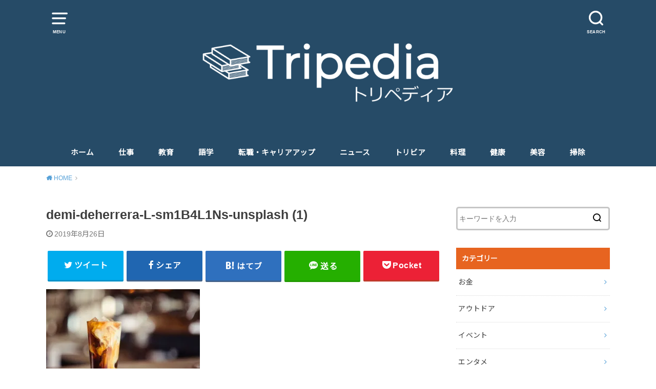

--- FILE ---
content_type: text/html; charset=UTF-8
request_url: https://tripedian.com/how-different-between-coffee-milk-and-cafe-latte/demi-deherrera-l-sm1b4l1ns-unsplash-1/
body_size: 12304
content:
<!doctype html>
<html dir="ltr" lang="ja" prefix="og: https://ogp.me/ns#" class="no-js">

<head>
<meta charset="utf-8">
<meta http-equiv="X-UA-Compatible" content="IE=edge">
<meta name="HandheldFriendly" content="True">
<meta name="MobileOptimized" content="320">
<meta name="viewport" content="width=device-width, initial-scale=1"/>

<link rel="pingback" href="https://tripedian.com/wp/xmlrpc.php">

<title>demi-deherrera-L-sm1B4L1Ns-unsplash (1) | トリペディア</title>

		<!-- All in One SEO 4.9.3 - aioseo.com -->
	<meta name="robots" content="max-snippet:-1, max-image-preview:large, max-video-preview:-1" />
	<meta name="author" content="mechen720"/>
	<link rel="canonical" href="https://tripedian.com/how-different-between-coffee-milk-and-cafe-latte/demi-deherrera-l-sm1b4l1ns-unsplash-1/" />
	<meta name="generator" content="All in One SEO (AIOSEO) 4.9.3" />
		<meta property="og:locale" content="ja_JP" />
		<meta property="og:site_name" content="トリペディア | 生活に役立つ百科事典　　" />
		<meta property="og:type" content="article" />
		<meta property="og:title" content="demi-deherrera-L-sm1B4L1Ns-unsplash (1) | トリペディア" />
		<meta property="og:url" content="https://tripedian.com/how-different-between-coffee-milk-and-cafe-latte/demi-deherrera-l-sm1b4l1ns-unsplash-1/" />
		<meta property="article:published_time" content="2019-08-25T23:52:06+00:00" />
		<meta property="article:modified_time" content="2019-08-25T23:52:06+00:00" />
		<meta name="twitter:card" content="summary" />
		<meta name="twitter:title" content="demi-deherrera-L-sm1B4L1Ns-unsplash (1) | トリペディア" />
		<script type="application/ld+json" class="aioseo-schema">
			{"@context":"https:\/\/schema.org","@graph":[{"@type":"BreadcrumbList","@id":"https:\/\/tripedian.com\/how-different-between-coffee-milk-and-cafe-latte\/demi-deherrera-l-sm1b4l1ns-unsplash-1\/#breadcrumblist","itemListElement":[{"@type":"ListItem","@id":"https:\/\/tripedian.com#listItem","position":1,"name":"Home","item":"https:\/\/tripedian.com","nextItem":{"@type":"ListItem","@id":"https:\/\/tripedian.com\/how-different-between-coffee-milk-and-cafe-latte\/demi-deherrera-l-sm1b4l1ns-unsplash-1\/#listItem","name":"demi-deherrera-L-sm1B4L1Ns-unsplash (1)"}},{"@type":"ListItem","@id":"https:\/\/tripedian.com\/how-different-between-coffee-milk-and-cafe-latte\/demi-deherrera-l-sm1b4l1ns-unsplash-1\/#listItem","position":2,"name":"demi-deherrera-L-sm1B4L1Ns-unsplash (1)","previousItem":{"@type":"ListItem","@id":"https:\/\/tripedian.com#listItem","name":"Home"}}]},{"@type":"ItemPage","@id":"https:\/\/tripedian.com\/how-different-between-coffee-milk-and-cafe-latte\/demi-deherrera-l-sm1b4l1ns-unsplash-1\/#itempage","url":"https:\/\/tripedian.com\/how-different-between-coffee-milk-and-cafe-latte\/demi-deherrera-l-sm1b4l1ns-unsplash-1\/","name":"demi-deherrera-L-sm1B4L1Ns-unsplash (1) | \u30c8\u30ea\u30da\u30c7\u30a3\u30a2","inLanguage":"ja","isPartOf":{"@id":"https:\/\/tripedian.com\/#website"},"breadcrumb":{"@id":"https:\/\/tripedian.com\/how-different-between-coffee-milk-and-cafe-latte\/demi-deherrera-l-sm1b4l1ns-unsplash-1\/#breadcrumblist"},"author":{"@id":"https:\/\/tripedian.com\/author\/mechen720\/#author"},"creator":{"@id":"https:\/\/tripedian.com\/author\/mechen720\/#author"},"datePublished":"2019-08-26T08:52:06+09:00","dateModified":"2019-08-26T08:52:06+09:00"},{"@type":"Organization","@id":"https:\/\/tripedian.com\/#organization","name":"\u30c8\u30ea\u30da\u30c7\u30a3\u30a2","description":"\u751f\u6d3b\u306b\u5f79\u7acb\u3064\u767e\u79d1\u4e8b\u5178\u3000\u3000","url":"https:\/\/tripedian.com\/"},{"@type":"Person","@id":"https:\/\/tripedian.com\/author\/mechen720\/#author","url":"https:\/\/tripedian.com\/author\/mechen720\/","name":"mechen720","image":{"@type":"ImageObject","@id":"https:\/\/tripedian.com\/how-different-between-coffee-milk-and-cafe-latte\/demi-deherrera-l-sm1b4l1ns-unsplash-1\/#authorImage","url":"https:\/\/secure.gravatar.com\/avatar\/72271290f5216e2fb5a7d824d03c5f6c188fe1c2633a5096a70cf4fe4839069d?s=96&d=mm&r=g","width":96,"height":96,"caption":"mechen720"}},{"@type":"WebSite","@id":"https:\/\/tripedian.com\/#website","url":"https:\/\/tripedian.com\/","name":"\u30c8\u30ea\u30da\u30c7\u30a3\u30a2","description":"\u751f\u6d3b\u306b\u5f79\u7acb\u3064\u767e\u79d1\u4e8b\u5178\u3000\u3000","inLanguage":"ja","publisher":{"@id":"https:\/\/tripedian.com\/#organization"}}]}
		</script>
		<!-- All in One SEO -->

<!-- Jetpack Site Verification Tags -->
<meta name="google-site-verification" content="tScwUPwOI7qdtdCW0UKc9cUkmTVxoTbgsmC1kxxS224" />
<link rel='dns-prefetch' href='//stats.wp.com' />
<link rel='dns-prefetch' href='//fonts.googleapis.com' />
<link rel='dns-prefetch' href='//v0.wordpress.com' />
<link rel='dns-prefetch' href='//jetpack.wordpress.com' />
<link rel='dns-prefetch' href='//s0.wp.com' />
<link rel='dns-prefetch' href='//public-api.wordpress.com' />
<link rel='dns-prefetch' href='//0.gravatar.com' />
<link rel='dns-prefetch' href='//1.gravatar.com' />
<link rel='dns-prefetch' href='//2.gravatar.com' />
<link rel='dns-prefetch' href='//widgets.wp.com' />
<link rel='preconnect' href='//c0.wp.com' />
<link rel='preconnect' href='//i0.wp.com' />
<link rel="alternate" type="application/rss+xml" title="トリペディア &raquo; フィード" href="https://tripedian.com/feed/" />
<link rel="alternate" type="application/rss+xml" title="トリペディア &raquo; コメントフィード" href="https://tripedian.com/comments/feed/" />
<link rel="alternate" type="application/rss+xml" title="トリペディア &raquo; demi-deherrera-L-sm1B4L1Ns-unsplash (1) のコメントのフィード" href="https://tripedian.com/how-different-between-coffee-milk-and-cafe-latte/demi-deherrera-l-sm1b4l1ns-unsplash-1/feed/" />
<link rel="alternate" title="oEmbed (JSON)" type="application/json+oembed" href="https://tripedian.com/wp-json/oembed/1.0/embed?url=https%3A%2F%2Ftripedian.com%2Fhow-different-between-coffee-milk-and-cafe-latte%2Fdemi-deherrera-l-sm1b4l1ns-unsplash-1%2F" />
<link rel="alternate" title="oEmbed (XML)" type="text/xml+oembed" href="https://tripedian.com/wp-json/oembed/1.0/embed?url=https%3A%2F%2Ftripedian.com%2Fhow-different-between-coffee-milk-and-cafe-latte%2Fdemi-deherrera-l-sm1b4l1ns-unsplash-1%2F&#038;format=xml" />
<style id='wp-img-auto-sizes-contain-inline-css' type='text/css'>
img:is([sizes=auto i],[sizes^="auto," i]){contain-intrinsic-size:3000px 1500px}
/*# sourceURL=wp-img-auto-sizes-contain-inline-css */
</style>
<style id='wp-emoji-styles-inline-css' type='text/css'>

	img.wp-smiley, img.emoji {
		display: inline !important;
		border: none !important;
		box-shadow: none !important;
		height: 1em !important;
		width: 1em !important;
		margin: 0 0.07em !important;
		vertical-align: -0.1em !important;
		background: none !important;
		padding: 0 !important;
	}
/*# sourceURL=wp-emoji-styles-inline-css */
</style>
<style id='wp-block-library-inline-css' type='text/css'>
:root{--wp-block-synced-color:#7a00df;--wp-block-synced-color--rgb:122,0,223;--wp-bound-block-color:var(--wp-block-synced-color);--wp-editor-canvas-background:#ddd;--wp-admin-theme-color:#007cba;--wp-admin-theme-color--rgb:0,124,186;--wp-admin-theme-color-darker-10:#006ba1;--wp-admin-theme-color-darker-10--rgb:0,107,160.5;--wp-admin-theme-color-darker-20:#005a87;--wp-admin-theme-color-darker-20--rgb:0,90,135;--wp-admin-border-width-focus:2px}@media (min-resolution:192dpi){:root{--wp-admin-border-width-focus:1.5px}}.wp-element-button{cursor:pointer}:root .has-very-light-gray-background-color{background-color:#eee}:root .has-very-dark-gray-background-color{background-color:#313131}:root .has-very-light-gray-color{color:#eee}:root .has-very-dark-gray-color{color:#313131}:root .has-vivid-green-cyan-to-vivid-cyan-blue-gradient-background{background:linear-gradient(135deg,#00d084,#0693e3)}:root .has-purple-crush-gradient-background{background:linear-gradient(135deg,#34e2e4,#4721fb 50%,#ab1dfe)}:root .has-hazy-dawn-gradient-background{background:linear-gradient(135deg,#faaca8,#dad0ec)}:root .has-subdued-olive-gradient-background{background:linear-gradient(135deg,#fafae1,#67a671)}:root .has-atomic-cream-gradient-background{background:linear-gradient(135deg,#fdd79a,#004a59)}:root .has-nightshade-gradient-background{background:linear-gradient(135deg,#330968,#31cdcf)}:root .has-midnight-gradient-background{background:linear-gradient(135deg,#020381,#2874fc)}:root{--wp--preset--font-size--normal:16px;--wp--preset--font-size--huge:42px}.has-regular-font-size{font-size:1em}.has-larger-font-size{font-size:2.625em}.has-normal-font-size{font-size:var(--wp--preset--font-size--normal)}.has-huge-font-size{font-size:var(--wp--preset--font-size--huge)}.has-text-align-center{text-align:center}.has-text-align-left{text-align:left}.has-text-align-right{text-align:right}.has-fit-text{white-space:nowrap!important}#end-resizable-editor-section{display:none}.aligncenter{clear:both}.items-justified-left{justify-content:flex-start}.items-justified-center{justify-content:center}.items-justified-right{justify-content:flex-end}.items-justified-space-between{justify-content:space-between}.screen-reader-text{border:0;clip-path:inset(50%);height:1px;margin:-1px;overflow:hidden;padding:0;position:absolute;width:1px;word-wrap:normal!important}.screen-reader-text:focus{background-color:#ddd;clip-path:none;color:#444;display:block;font-size:1em;height:auto;left:5px;line-height:normal;padding:15px 23px 14px;text-decoration:none;top:5px;width:auto;z-index:100000}html :where(.has-border-color){border-style:solid}html :where([style*=border-top-color]){border-top-style:solid}html :where([style*=border-right-color]){border-right-style:solid}html :where([style*=border-bottom-color]){border-bottom-style:solid}html :where([style*=border-left-color]){border-left-style:solid}html :where([style*=border-width]){border-style:solid}html :where([style*=border-top-width]){border-top-style:solid}html :where([style*=border-right-width]){border-right-style:solid}html :where([style*=border-bottom-width]){border-bottom-style:solid}html :where([style*=border-left-width]){border-left-style:solid}html :where(img[class*=wp-image-]){height:auto;max-width:100%}:where(figure){margin:0 0 1em}html :where(.is-position-sticky){--wp-admin--admin-bar--position-offset:var(--wp-admin--admin-bar--height,0px)}@media screen and (max-width:600px){html :where(.is-position-sticky){--wp-admin--admin-bar--position-offset:0px}}

/*# sourceURL=wp-block-library-inline-css */
</style><style id='global-styles-inline-css' type='text/css'>
:root{--wp--preset--aspect-ratio--square: 1;--wp--preset--aspect-ratio--4-3: 4/3;--wp--preset--aspect-ratio--3-4: 3/4;--wp--preset--aspect-ratio--3-2: 3/2;--wp--preset--aspect-ratio--2-3: 2/3;--wp--preset--aspect-ratio--16-9: 16/9;--wp--preset--aspect-ratio--9-16: 9/16;--wp--preset--color--black: #000000;--wp--preset--color--cyan-bluish-gray: #abb8c3;--wp--preset--color--white: #ffffff;--wp--preset--color--pale-pink: #f78da7;--wp--preset--color--vivid-red: #cf2e2e;--wp--preset--color--luminous-vivid-orange: #ff6900;--wp--preset--color--luminous-vivid-amber: #fcb900;--wp--preset--color--light-green-cyan: #7bdcb5;--wp--preset--color--vivid-green-cyan: #00d084;--wp--preset--color--pale-cyan-blue: #8ed1fc;--wp--preset--color--vivid-cyan-blue: #0693e3;--wp--preset--color--vivid-purple: #9b51e0;--wp--preset--gradient--vivid-cyan-blue-to-vivid-purple: linear-gradient(135deg,rgb(6,147,227) 0%,rgb(155,81,224) 100%);--wp--preset--gradient--light-green-cyan-to-vivid-green-cyan: linear-gradient(135deg,rgb(122,220,180) 0%,rgb(0,208,130) 100%);--wp--preset--gradient--luminous-vivid-amber-to-luminous-vivid-orange: linear-gradient(135deg,rgb(252,185,0) 0%,rgb(255,105,0) 100%);--wp--preset--gradient--luminous-vivid-orange-to-vivid-red: linear-gradient(135deg,rgb(255,105,0) 0%,rgb(207,46,46) 100%);--wp--preset--gradient--very-light-gray-to-cyan-bluish-gray: linear-gradient(135deg,rgb(238,238,238) 0%,rgb(169,184,195) 100%);--wp--preset--gradient--cool-to-warm-spectrum: linear-gradient(135deg,rgb(74,234,220) 0%,rgb(151,120,209) 20%,rgb(207,42,186) 40%,rgb(238,44,130) 60%,rgb(251,105,98) 80%,rgb(254,248,76) 100%);--wp--preset--gradient--blush-light-purple: linear-gradient(135deg,rgb(255,206,236) 0%,rgb(152,150,240) 100%);--wp--preset--gradient--blush-bordeaux: linear-gradient(135deg,rgb(254,205,165) 0%,rgb(254,45,45) 50%,rgb(107,0,62) 100%);--wp--preset--gradient--luminous-dusk: linear-gradient(135deg,rgb(255,203,112) 0%,rgb(199,81,192) 50%,rgb(65,88,208) 100%);--wp--preset--gradient--pale-ocean: linear-gradient(135deg,rgb(255,245,203) 0%,rgb(182,227,212) 50%,rgb(51,167,181) 100%);--wp--preset--gradient--electric-grass: linear-gradient(135deg,rgb(202,248,128) 0%,rgb(113,206,126) 100%);--wp--preset--gradient--midnight: linear-gradient(135deg,rgb(2,3,129) 0%,rgb(40,116,252) 100%);--wp--preset--font-size--small: 13px;--wp--preset--font-size--medium: 20px;--wp--preset--font-size--large: 36px;--wp--preset--font-size--x-large: 42px;--wp--preset--spacing--20: 0.44rem;--wp--preset--spacing--30: 0.67rem;--wp--preset--spacing--40: 1rem;--wp--preset--spacing--50: 1.5rem;--wp--preset--spacing--60: 2.25rem;--wp--preset--spacing--70: 3.38rem;--wp--preset--spacing--80: 5.06rem;--wp--preset--shadow--natural: 6px 6px 9px rgba(0, 0, 0, 0.2);--wp--preset--shadow--deep: 12px 12px 50px rgba(0, 0, 0, 0.4);--wp--preset--shadow--sharp: 6px 6px 0px rgba(0, 0, 0, 0.2);--wp--preset--shadow--outlined: 6px 6px 0px -3px rgb(255, 255, 255), 6px 6px rgb(0, 0, 0);--wp--preset--shadow--crisp: 6px 6px 0px rgb(0, 0, 0);}:where(.is-layout-flex){gap: 0.5em;}:where(.is-layout-grid){gap: 0.5em;}body .is-layout-flex{display: flex;}.is-layout-flex{flex-wrap: wrap;align-items: center;}.is-layout-flex > :is(*, div){margin: 0;}body .is-layout-grid{display: grid;}.is-layout-grid > :is(*, div){margin: 0;}:where(.wp-block-columns.is-layout-flex){gap: 2em;}:where(.wp-block-columns.is-layout-grid){gap: 2em;}:where(.wp-block-post-template.is-layout-flex){gap: 1.25em;}:where(.wp-block-post-template.is-layout-grid){gap: 1.25em;}.has-black-color{color: var(--wp--preset--color--black) !important;}.has-cyan-bluish-gray-color{color: var(--wp--preset--color--cyan-bluish-gray) !important;}.has-white-color{color: var(--wp--preset--color--white) !important;}.has-pale-pink-color{color: var(--wp--preset--color--pale-pink) !important;}.has-vivid-red-color{color: var(--wp--preset--color--vivid-red) !important;}.has-luminous-vivid-orange-color{color: var(--wp--preset--color--luminous-vivid-orange) !important;}.has-luminous-vivid-amber-color{color: var(--wp--preset--color--luminous-vivid-amber) !important;}.has-light-green-cyan-color{color: var(--wp--preset--color--light-green-cyan) !important;}.has-vivid-green-cyan-color{color: var(--wp--preset--color--vivid-green-cyan) !important;}.has-pale-cyan-blue-color{color: var(--wp--preset--color--pale-cyan-blue) !important;}.has-vivid-cyan-blue-color{color: var(--wp--preset--color--vivid-cyan-blue) !important;}.has-vivid-purple-color{color: var(--wp--preset--color--vivid-purple) !important;}.has-black-background-color{background-color: var(--wp--preset--color--black) !important;}.has-cyan-bluish-gray-background-color{background-color: var(--wp--preset--color--cyan-bluish-gray) !important;}.has-white-background-color{background-color: var(--wp--preset--color--white) !important;}.has-pale-pink-background-color{background-color: var(--wp--preset--color--pale-pink) !important;}.has-vivid-red-background-color{background-color: var(--wp--preset--color--vivid-red) !important;}.has-luminous-vivid-orange-background-color{background-color: var(--wp--preset--color--luminous-vivid-orange) !important;}.has-luminous-vivid-amber-background-color{background-color: var(--wp--preset--color--luminous-vivid-amber) !important;}.has-light-green-cyan-background-color{background-color: var(--wp--preset--color--light-green-cyan) !important;}.has-vivid-green-cyan-background-color{background-color: var(--wp--preset--color--vivid-green-cyan) !important;}.has-pale-cyan-blue-background-color{background-color: var(--wp--preset--color--pale-cyan-blue) !important;}.has-vivid-cyan-blue-background-color{background-color: var(--wp--preset--color--vivid-cyan-blue) !important;}.has-vivid-purple-background-color{background-color: var(--wp--preset--color--vivid-purple) !important;}.has-black-border-color{border-color: var(--wp--preset--color--black) !important;}.has-cyan-bluish-gray-border-color{border-color: var(--wp--preset--color--cyan-bluish-gray) !important;}.has-white-border-color{border-color: var(--wp--preset--color--white) !important;}.has-pale-pink-border-color{border-color: var(--wp--preset--color--pale-pink) !important;}.has-vivid-red-border-color{border-color: var(--wp--preset--color--vivid-red) !important;}.has-luminous-vivid-orange-border-color{border-color: var(--wp--preset--color--luminous-vivid-orange) !important;}.has-luminous-vivid-amber-border-color{border-color: var(--wp--preset--color--luminous-vivid-amber) !important;}.has-light-green-cyan-border-color{border-color: var(--wp--preset--color--light-green-cyan) !important;}.has-vivid-green-cyan-border-color{border-color: var(--wp--preset--color--vivid-green-cyan) !important;}.has-pale-cyan-blue-border-color{border-color: var(--wp--preset--color--pale-cyan-blue) !important;}.has-vivid-cyan-blue-border-color{border-color: var(--wp--preset--color--vivid-cyan-blue) !important;}.has-vivid-purple-border-color{border-color: var(--wp--preset--color--vivid-purple) !important;}.has-vivid-cyan-blue-to-vivid-purple-gradient-background{background: var(--wp--preset--gradient--vivid-cyan-blue-to-vivid-purple) !important;}.has-light-green-cyan-to-vivid-green-cyan-gradient-background{background: var(--wp--preset--gradient--light-green-cyan-to-vivid-green-cyan) !important;}.has-luminous-vivid-amber-to-luminous-vivid-orange-gradient-background{background: var(--wp--preset--gradient--luminous-vivid-amber-to-luminous-vivid-orange) !important;}.has-luminous-vivid-orange-to-vivid-red-gradient-background{background: var(--wp--preset--gradient--luminous-vivid-orange-to-vivid-red) !important;}.has-very-light-gray-to-cyan-bluish-gray-gradient-background{background: var(--wp--preset--gradient--very-light-gray-to-cyan-bluish-gray) !important;}.has-cool-to-warm-spectrum-gradient-background{background: var(--wp--preset--gradient--cool-to-warm-spectrum) !important;}.has-blush-light-purple-gradient-background{background: var(--wp--preset--gradient--blush-light-purple) !important;}.has-blush-bordeaux-gradient-background{background: var(--wp--preset--gradient--blush-bordeaux) !important;}.has-luminous-dusk-gradient-background{background: var(--wp--preset--gradient--luminous-dusk) !important;}.has-pale-ocean-gradient-background{background: var(--wp--preset--gradient--pale-ocean) !important;}.has-electric-grass-gradient-background{background: var(--wp--preset--gradient--electric-grass) !important;}.has-midnight-gradient-background{background: var(--wp--preset--gradient--midnight) !important;}.has-small-font-size{font-size: var(--wp--preset--font-size--small) !important;}.has-medium-font-size{font-size: var(--wp--preset--font-size--medium) !important;}.has-large-font-size{font-size: var(--wp--preset--font-size--large) !important;}.has-x-large-font-size{font-size: var(--wp--preset--font-size--x-large) !important;}
/*# sourceURL=global-styles-inline-css */
</style>

<style id='classic-theme-styles-inline-css' type='text/css'>
/*! This file is auto-generated */
.wp-block-button__link{color:#fff;background-color:#32373c;border-radius:9999px;box-shadow:none;text-decoration:none;padding:calc(.667em + 2px) calc(1.333em + 2px);font-size:1.125em}.wp-block-file__button{background:#32373c;color:#fff;text-decoration:none}
/*# sourceURL=/wp-includes/css/classic-themes.min.css */
</style>
<link rel='stylesheet' id='toc-screen-css' href='https://tripedian.com/wp/wp-content/plugins/table-of-contents-plus/screen.min.css?ver=2411.1' type='text/css' media='all' />
<style id='toc-screen-inline-css' type='text/css'>
div#toc_container ul li {font-size: 85%;}
/*# sourceURL=toc-screen-inline-css */
</style>
<link rel='stylesheet' id='style-css' href='https://tripedian.com/wp/wp-content/themes/yswallow/style.css' type='text/css' media='all' />
<style id='style-inline-css' type='text/css'>
.animated{animation-duration:1.2s;animation-fill-mode:both;animation-delay:0s;animation-timing-function:ease-out}.wpcf7 .screen-reader-response{position:static}.animated{animation-fill-mode:none}@keyframes fadeIn{from{opacity:0}to{opacity:1}}.fadeIn{animation-name:fadeIn}@keyframes fadeInDown{from{opacity:0;transform:translate3d(0,-10px,0)}to{opacity:1;transform:none}}.fadeInDown{animation-name:fadeInDown}@keyframes fadeInDownBig{from{opacity:0;transform:translate3d(0,-100%,0)}to{opacity:1;transform:none}}.fadeInDownBig{animation-name:fadeInDownBig}@keyframes fadeInLeft{from{opacity:0;transform:translate3d(-10px,0,0)}to{opacity:1;transform:none}}.fadeInLeft{animation-name:fadeInLeft}@keyframes fadeInLeftBig{from{opacity:0;transform:translate3d(-100%,0,0)}to{opacity:1;transform:none}}.fadeInLeftBig{animation-name:fadeInLeftBig}@keyframes fadeInRight{from{opacity:0;transform:translate3d(10px,0,0)}to{opacity:1;transform:none}}.fadeInRight{animation-name:fadeInRight}@keyframes fadeInRightBig{from{opacity:0;transform:translate3d(100%,0,0)}to{opacity:1;transform:none}}.fadeInRightBig{animation-name:fadeInRightBig}@keyframes fadeInUp{from{opacity:0;transform:translate3d(0,10px,0)}to{opacity:1;transform:none}}.fadeInUp{animation-name:fadeInUp}@keyframes fadeInUpBig{from{opacity:0;transform:translate3d(0,100%,0)}to{opacity:1;transform:none}}.fadeInUpBig{animation-name:fadeInUpBig}
/*# sourceURL=style-inline-css */
</style>
<link rel='stylesheet' id='child-style-css' href='https://tripedian.com/wp/wp-content/themes/yswallow_custom/style.css' type='text/css' media='all' />
<link crossorigin="anonymous" rel='stylesheet' id='gf_Notojp-css' href='https://fonts.googleapis.com/css?family=Noto+Sans+JP&#038;display=swap' type='text/css' media='all' />
<link rel='stylesheet' id='fontawesome-css' href='https://tripedian.com/wp/wp-content/themes/yswallow/library/css/font-awesome.min.css' type='text/css' media='all' />
<link rel='stylesheet' id='jetpack_likes-css' href='https://c0.wp.com/p/jetpack/15.4/modules/likes/style.css' type='text/css' media='all' />
<script type="text/javascript" src="https://c0.wp.com/c/6.9/wp-includes/js/jquery/jquery.min.js" id="jquery-core-js"></script>
<script type="text/javascript" src="https://c0.wp.com/c/6.9/wp-includes/js/jquery/jquery-migrate.min.js" id="jquery-migrate-js"></script>
<link rel="https://api.w.org/" href="https://tripedian.com/wp-json/" /><link rel="alternate" title="JSON" type="application/json" href="https://tripedian.com/wp-json/wp/v2/media/4960" /><link rel="EditURI" type="application/rsd+xml" title="RSD" href="https://tripedian.com/wp/xmlrpc.php?rsd" />
<meta name="generator" content="WordPress 6.9" />
<link rel='shortlink' href='https://wp.me/aaGYyC-1i0' />
	<style>img#wpstats{display:none}</style>
		<script>document.cookie = 'quads_browser_width='+screen.width;</script><style type="text/css">
body, #breadcrumb li a::after{ color: #3E3E3E;}
a, #breadcrumb li a i, .authorbox .author_sns li a::before,.widget li a:after{ color: #57a1d8;}
a:hover{ color: #9eccef;}
.article-footer .post-categories li a,.article-footer .tags a{ background: #57a1d8; border-color:#57a1d8;}
.article-footer .tags a{ color:#57a1d8; background: none;}
.article-footer .post-categories li a:hover,.article-footer .tags a:hover{ background:#9eccef;  border-color:#9eccef;}
input[type="text"],input[type="password"],input[type="datetime"],input[type="datetime-local"],input[type="date"],input[type="month"],input[type="time"],input[type="week"],input[type="number"],input[type="email"],input[type="url"],input[type="search"],input[type="tel"],input[type="color"],select,textarea,.field { background-color: #ffffff;}
#header{ color: #ffffff; background: #264b67;}
#logo a{ color: #ecf6ff;}
@media only screen and (min-width: 768px) {
	#g_nav .nav > li::after{ background: #ecf6ff;}
	#g_nav .nav li ul.sub-menu, #g_nav .nav li ul.children{ background: #2e3a44;color: #ffffff;}
	.archives-list .post-list a .eyecatch::after{ background: #57a1d8;}
}

.slick-prev:before, .slick-next:before, .accordionBtn, #submit, button, html input[type="button"], input[type="reset"], input[type="submit"], .pagination a:hover, .pagination a:focus,.page-links a:hover, .page-links a:focus { background-color: #57a1d8;}
.accordionBtn.active, #submit:hover, #submit:focus{ background-color: #9eccef;}
.entry-content h2, .homeadd_wrap .widgettitle, .widgettitle, .eyecatch .cat-name, ul.wpp-list li a:before, .cat_postlist .catttl span::before, .cat_postlist .catttl span::after, .accordion::before{ background: #e76420; color: #ffffff;}
.entry-content h3,.entry-content h4{ border-color: #e76420;}
.h_balloon .entry-content h2:after{ border-top-color: #e76420;}
.entry-content ol li:before{ background: #e76420; border-color: #e76420;  color: #ffffff;}
.entry-content ol li ol li:before{ color: #e76420;}
.entry-content ul li:before{ color: #e76420;}
.entry-content blockquote::before,.entry-content blockquote::after{color: #e76420;}

.btn-wrap a{background: #57a1d8;border: 1px solid #57a1d8;}
.btn-wrap a:hover,.widget .btn-wrap:not(.simple) a:hover{color: #57a1d8;border-color: #57a1d8;}
.btn-wrap.simple a, .pagination a, .pagination span,.page-links a{border-color: #57a1d8; color: #57a1d8;}
.btn-wrap.simple a:hover, .pagination .current,.pagination .current:hover,.page-links ul > li > span{background-color: #57a1d8;}

#footer-top::before{background-color: #e76420;}
#footer,.cta-inner{background-color: #2e3a44; color: #ffffff;}

</style>
<!-- この URL で利用できる AMP HTML バージョンはありません。 --><link rel="icon" href="https://i0.wp.com/tripedian.com/wp/wp-content/uploads/2018/11/cropped-Tripedia-logo-1.png?fit=32%2C32&#038;ssl=1" sizes="32x32" />
<link rel="icon" href="https://i0.wp.com/tripedian.com/wp/wp-content/uploads/2018/11/cropped-Tripedia-logo-1.png?fit=192%2C192&#038;ssl=1" sizes="192x192" />
<link rel="apple-touch-icon" href="https://i0.wp.com/tripedian.com/wp/wp-content/uploads/2018/11/cropped-Tripedia-logo-1.png?fit=180%2C180&#038;ssl=1" />
<meta name="msapplication-TileImage" content="https://i0.wp.com/tripedian.com/wp/wp-content/uploads/2018/11/cropped-Tripedia-logo-1.png?fit=270%2C270&#038;ssl=1" />
</head>

<body class="attachment wp-singular attachment-template-default single single-attachment postid-4960 attachmentid-4960 attachment-jpeg wp-theme-yswallow wp-child-theme-yswallow_custom pd_normal h_stitch date_on catlabelon pannavi_on">
	<div id="container">


<header id="header" class="header animated fadeIn">
<div id="inner-header" class="wrap cf">

<a href="#spnavi" data-remodal-target="spnavi" class="nav_btn"><span class="text">MENU</span></a>
<div class="remodal" data-remodal-id="spnavi" data-remodal-options="hashTracking:false">
<button data-remodal-action="close" class="remodal-close"><span class="text gf">CLOSE</span></button>
<div id="nav_menu-3" class="widget widget_nav_menu"><div class="menu-%e3%82%b9%e3%83%9e%e3%83%9b%e3%83%8f%e3%83%b3%e3%83%90%e3%83%bc%e3%82%ac%e3%83%bc%e3%83%a1%e3%83%8b%e3%83%a5%e3%83%bc-container"><ul id="menu-%e3%82%b9%e3%83%9e%e3%83%9b%e3%83%8f%e3%83%b3%e3%83%90%e3%83%bc%e3%82%ac%e3%83%bc%e3%83%a1%e3%83%8b%e3%83%a5%e3%83%bc" class="menu"><li id="menu-item-2042" class="menu-item menu-item-type-custom menu-item-object-custom menu-item-home menu-item-has-children menu-item-2042"><a href="https://tripedian.com/">HOME</a>
<ul class="sub-menu">
	<li id="menu-item-2034" class="menu-item menu-item-type-post_type menu-item-object-page menu-item-2034"><a href="https://tripedian.com/host-info/">プライバシーポリシー</a></li>
	<li id="menu-item-2033" class="menu-item menu-item-type-post_type menu-item-object-page menu-item-2033"><a href="https://tripedian.com/contactform/">お問い合わせ先</a></li>
</ul>
</li>
<li id="menu-item-1826" class="menu-item menu-item-type-taxonomy menu-item-object-category menu-item-1826"><a href="https://tripedian.com/category/work/">仕事</a></li>
<li id="menu-item-1827" class="menu-item menu-item-type-taxonomy menu-item-object-category menu-item-1827"><a href="https://tripedian.com/category/education/">教育</a></li>
<li id="menu-item-2078" class="menu-item menu-item-type-taxonomy menu-item-object-category menu-item-2078"><a href="https://tripedian.com/category/language/">語学</a></li>
<li id="menu-item-1825" class="menu-item menu-item-type-taxonomy menu-item-object-category menu-item-1825"><a href="https://tripedian.com/category/change-job-career-up/">転職・キャリアアップ</a></li>
<li id="menu-item-2113" class="menu-item menu-item-type-taxonomy menu-item-object-category menu-item-2113"><a href="https://tripedian.com/category/%e5%89%af%e6%a5%ad/">副業</a></li>
<li id="menu-item-2109" class="menu-item menu-item-type-taxonomy menu-item-object-category menu-item-2109"><a href="https://tripedian.com/category/%e3%83%8b%e3%83%a5%e3%83%bc%e3%82%b9/">ニュース</a></li>
<li id="menu-item-2296" class="menu-item menu-item-type-taxonomy menu-item-object-category menu-item-2296"><a href="https://tripedian.com/category/%e3%83%88%e3%83%aa%e3%83%93%e3%82%a2/">トリビア</a></li>
<li id="menu-item-2297" class="menu-item menu-item-type-taxonomy menu-item-object-category menu-item-2297"><a href="https://tripedian.com/category/%e6%96%99%e7%90%86/">料理</a></li>
<li id="menu-item-2298" class="menu-item menu-item-type-taxonomy menu-item-object-category menu-item-2298"><a href="https://tripedian.com/category/%e7%be%8e%e5%ae%b9/">美容</a></li>
<li id="menu-item-2299" class="menu-item menu-item-type-taxonomy menu-item-object-category menu-item-2299"><a href="https://tripedian.com/category/%e5%81%a5%e5%ba%b7/">健康</a></li>
<li id="menu-item-2331" class="menu-item menu-item-type-taxonomy menu-item-object-category menu-item-2331"><a href="https://tripedian.com/category/%e3%82%a2%e3%82%a6%e3%83%88%e3%83%89%e3%82%a2/">アウトドア</a></li>
<li id="menu-item-2332" class="menu-item menu-item-type-taxonomy menu-item-object-category menu-item-2332"><a href="https://tripedian.com/category/%e3%83%87%e3%83%90%e3%82%a4%e3%82%b9/">デバイス</a></li>
<li id="menu-item-2333" class="menu-item menu-item-type-taxonomy menu-item-object-category menu-item-2333"><a href="https://tripedian.com/category/%e6%8e%83%e9%99%a4/">掃除</a></li>
<li id="menu-item-2334" class="menu-item menu-item-type-taxonomy menu-item-object-category menu-item-2334"><a href="https://tripedian.com/category/%e6%97%85%e8%a1%8c/">旅行</a></li>
</ul></div></div><button data-remodal-action="close" class="remodal-close"><span class="text gf">CLOSE</span></button>
</div>

<div class="searchbox">
<form role="search" method="get" id="searchform" class="searchform cf" action="https://tripedian.com/" >
<input type="search" placeholder="キーワードを入力" value="" name="s" id="s" />
<span class="nav_btn search_btn"><span class="text">SEARCH</span></span>
</form>
</div>

<div id="logo" class="fs_ll sitedes_off">
				<p class="h1 img"><a href="https://tripedian.com"><img src="https://tripedian.com/wp/wp-content/uploads/2018/12/Tripedia-logo-white.png" alt="トリペディア"></a></p>
	
	</div>

<div id="g_nav" class="g_nav-sp animated anidelayS fadeIn">
<nav class="menu-sp cf"><ul id="menu-%e3%83%a1%e3%82%a4%e3%83%b3" class="nav top-nav cf"><li id="menu-item-25" class="menu-item menu-item-type-custom menu-item-object-custom menu-item-home menu-item-25"><a href="https://tripedian.com/">ホーム</a></li>
<li id="menu-item-1817" class="menu-item menu-item-type-taxonomy menu-item-object-category menu-item-1817"><a href="https://tripedian.com/category/work/">仕事</a></li>
<li id="menu-item-1818" class="menu-item menu-item-type-taxonomy menu-item-object-category menu-item-1818"><a href="https://tripedian.com/category/education/">教育</a></li>
<li id="menu-item-2079" class="menu-item menu-item-type-taxonomy menu-item-object-category menu-item-2079"><a href="https://tripedian.com/category/language/">語学</a></li>
<li id="menu-item-1820" class="menu-item menu-item-type-taxonomy menu-item-object-category menu-item-1820"><a href="https://tripedian.com/category/change-job-career-up/">転職・キャリアアップ</a></li>
<li id="menu-item-2108" class="menu-item menu-item-type-taxonomy menu-item-object-category menu-item-2108"><a href="https://tripedian.com/category/%e3%83%8b%e3%83%a5%e3%83%bc%e3%82%b9/">ニュース</a></li>
<li id="menu-item-2257" class="menu-item menu-item-type-taxonomy menu-item-object-category menu-item-2257"><a href="https://tripedian.com/category/%e3%83%88%e3%83%aa%e3%83%93%e3%82%a2/">トリビア</a></li>
<li id="menu-item-2335" class="menu-item menu-item-type-taxonomy menu-item-object-category menu-item-2335"><a href="https://tripedian.com/category/%e6%96%99%e7%90%86/">料理</a></li>
<li id="menu-item-2336" class="menu-item menu-item-type-taxonomy menu-item-object-category menu-item-2336"><a href="https://tripedian.com/category/%e5%81%a5%e5%ba%b7/">健康</a></li>
<li id="menu-item-2337" class="menu-item menu-item-type-taxonomy menu-item-object-category menu-item-2337"><a href="https://tripedian.com/category/%e7%be%8e%e5%ae%b9/">美容</a></li>
<li id="menu-item-2338" class="menu-item menu-item-type-taxonomy menu-item-object-category menu-item-2338"><a href="https://tripedian.com/category/%e6%8e%83%e9%99%a4/">掃除</a></li>
</ul></nav></div>


</div>
</header>





<div id="breadcrumb" class="breadcrumb animated fadeIn cf"><div class="wrap"><ul class="breadcrumb__ul" itemscope itemtype="http://schema.org/BreadcrumbList"><li class="breadcrumb__li bc_homelink" itemprop="itemListElement" itemscope itemtype="http://schema.org/ListItem"><a class="breadcrumb__link" itemprop="item" href="https://tripedian.com/"><span itemprop="name"> HOME</span></a><meta itemprop="position" content="1" /></li><li class="breadcrumb__li bc_posttitle" itemprop="itemListElement" itemscope itemtype="http://schema.org/ListItem"><span itemprop="name">demi-deherrera-L-sm1B4L1Ns-unsplash (1)</span><meta itemprop="position" content="3" /></li></ul></div></div>

<div id="content">
<div id="inner-content" class="wrap cf">

<div class="main-wrap">
<main id="main" class="animated anidelayS fadeIn" role="main">

<article id="post-4960" class="post-4960 attachment type-attachment status-inherit hentry article cf" role="article">
<header class="article-header entry-header">
<div class="inner">
<h1 class="entry-title single-title" itemprop="headline" rel="bookmark">demi-deherrera-L-sm1B4L1Ns-unsplash (1)</h1>

<div class="byline entry-meta vcard cf">

<time class="time__date date gf entry-date updated" datetime="2019-08-26">2019年8月26日</time>
</div>


</div>
</header>


<div class="share short">
<div class="sns">
<ul class="cf">

<li class="twitter"> 
<a target="blank" href="//twitter.com/intent/tweet?url=https%3A%2F%2Ftripedian.com%2Fhow-different-between-coffee-milk-and-cafe-latte%2Fdemi-deherrera-l-sm1b4l1ns-unsplash-1%2F&text=demi-deherrera-L-sm1B4L1Ns-unsplash+%281%29&tw_p=tweetbutton" onclick="window.open(this.href, 'tweetwindow', 'width=550, height=450,personalbar=0,toolbar=0,scrollbars=1,resizable=1'); return false;"><span class="text">ツイート</span><span class="count"></span></a>
</li>

<li class="facebook">
<a href="//www.facebook.com/sharer.php?src=bm&u=https%3A%2F%2Ftripedian.com%2Fhow-different-between-coffee-milk-and-cafe-latte%2Fdemi-deherrera-l-sm1b4l1ns-unsplash-1%2F&t=demi-deherrera-L-sm1B4L1Ns-unsplash+%281%29" onclick="javascript:window.open(this.href, '', 'menubar=no,toolbar=no,resizable=yes,scrollbars=yes,height=300,width=600');return false;"><span class="text">シェア</span><span class="count"></span></a>
</li>

<li class="hatebu">       
<a href="//b.hatena.ne.jp/add?mode=confirm&url=https://tripedian.com/how-different-between-coffee-milk-and-cafe-latte/demi-deherrera-l-sm1b4l1ns-unsplash-1/&title=demi-deherrera-L-sm1B4L1Ns-unsplash+%281%29" onclick="window.open(this.href, 'HBwindow', 'width=600, height=400, menubar=no, toolbar=no, scrollbars=yes'); return false;" target="_blank"><span class="text">はてブ</span><span class="count"></span></a>
</li>

<li class="line">
<a href="//line.me/R/msg/text/?demi-deherrera-L-sm1B4L1Ns-unsplash+%281%29%0Ahttps%3A%2F%2Ftripedian.com%2Fhow-different-between-coffee-milk-and-cafe-latte%2Fdemi-deherrera-l-sm1b4l1ns-unsplash-1%2F" target="_blank"><span class="text">送る</span></a>
</li>

<li class="pocket">
<a href="//getpocket.com/edit?url=https://tripedian.com/how-different-between-coffee-milk-and-cafe-latte/demi-deherrera-l-sm1b4l1ns-unsplash-1/&title=demi-deherrera-L-sm1B4L1Ns-unsplash (1)" onclick="window.open(this.href, 'FBwindow', 'width=550, height=350, menubar=no, toolbar=no, scrollbars=yes'); return false;"><span class="text">Pocket</span><span class="count"></span></a></li>

</ul>
</div> 
</div>



<section class="entry-content cf">


<p class="attachment"><a href="https://i0.wp.com/tripedian.com/wp/wp-content/uploads/2019/08/demi-deherrera-L-sm1B4L1Ns-unsplash-1.jpg?ssl=1"><img fetchpriority="high" decoding="async" width="300" height="200" src="https://i0.wp.com/tripedian.com/wp/wp-content/uploads/2019/08/demi-deherrera-L-sm1B4L1Ns-unsplash-1.jpg?fit=300%2C200&amp;ssl=1" class="attachment-medium size-medium" alt="" srcset="https://i0.wp.com/tripedian.com/wp/wp-content/uploads/2019/08/demi-deherrera-L-sm1B4L1Ns-unsplash-1.jpg?w=798&amp;ssl=1 798w, https://i0.wp.com/tripedian.com/wp/wp-content/uploads/2019/08/demi-deherrera-L-sm1B4L1Ns-unsplash-1.jpg?resize=300%2C200&amp;ssl=1 300w, https://i0.wp.com/tripedian.com/wp/wp-content/uploads/2019/08/demi-deherrera-L-sm1B4L1Ns-unsplash-1.jpg?resize=768%2C513&amp;ssl=1 768w" sizes="(max-width: 300px) 100vw, 300px" /></a></p>


</section>



</article>

</main>
</div>

<div class="side-wrap">
<div id="sidebar" class="sidebar cf animated fadeIn" role="complementary">
	<div id="search-2" class="widget widget_search"><form role="search" method="get" id="searchform" class="searchform cf" action="https://tripedian.com/" >
		<input type="search" placeholder="キーワードを入力" value="" name="s" id="s" />
		<button type="submit" id="searchsubmit"></button>
		</form></div><div id="categories-2" class="widget widget_categories"><h4 class="widgettitle"><span>カテゴリー</span></h4>
			<ul>
					<li class="cat-item cat-item-395"><a href="https://tripedian.com/category/%e3%81%8a%e9%87%91/">お金</a>
</li>
	<li class="cat-item cat-item-365"><a href="https://tripedian.com/category/%e3%82%a2%e3%82%a6%e3%83%88%e3%83%89%e3%82%a2/">アウトドア</a>
</li>
	<li class="cat-item cat-item-811"><a href="https://tripedian.com/category/%e3%82%a4%e3%83%99%e3%83%b3%e3%83%88/">イベント</a>
</li>
	<li class="cat-item cat-item-368"><a href="https://tripedian.com/category/%e3%82%a8%e3%83%b3%e3%82%bf%e3%83%a1/">エンタメ</a>
</li>
	<li class="cat-item cat-item-392"><a href="https://tripedian.com/category/%e3%82%ac%e3%83%bc%e3%83%87%e3%83%8b%e3%83%b3%e3%82%b0/">ガーデニング</a>
</li>
	<li class="cat-item cat-item-394"><a href="https://tripedian.com/category/%e3%82%b9%e3%83%9d%e3%83%bc%e3%83%84/">スポーツ</a>
</li>
	<li class="cat-item cat-item-367"><a href="https://tripedian.com/category/%e3%83%87%e3%83%90%e3%82%a4%e3%82%b9/">デバイス</a>
</li>
	<li class="cat-item cat-item-330"><a href="https://tripedian.com/category/%e3%83%88%e3%83%aa%e3%83%93%e3%82%a2/">トリビア</a>
</li>
	<li class="cat-item cat-item-328"><a href="https://tripedian.com/category/%e3%83%8b%e3%83%a5%e3%83%bc%e3%82%b9/">ニュース</a>
</li>
	<li class="cat-item cat-item-610"><a href="https://tripedian.com/category/%e3%83%95%e3%82%a1%e3%83%83%e3%82%b7%e3%83%a7%e3%83%b3/">ファッション</a>
</li>
	<li class="cat-item cat-item-844"><a href="https://tripedian.com/category/%e3%83%9a%e3%83%83%e3%83%88/">ペット</a>
</li>
	<li class="cat-item cat-item-15"><a href="https://tripedian.com/category/work/">仕事</a>
</li>
	<li class="cat-item cat-item-331"><a href="https://tripedian.com/category/%e5%81%a5%e5%ba%b7/">健康</a>
</li>
	<li class="cat-item cat-item-581"><a href="https://tripedian.com/category/%e5%86%a0%e5%a9%9a%e8%91%ac%e7%a5%ad/">冠婚葬祭</a>
</li>
	<li class="cat-item cat-item-329"><a href="https://tripedian.com/category/%e5%89%af%e6%a5%ad/">副業</a>
</li>
	<li class="cat-item cat-item-778"><a href="https://tripedian.com/category/%e5%ad%90%e8%82%b2%e3%81%a6/">子育て</a>
</li>
	<li class="cat-item cat-item-393"><a href="https://tripedian.com/category/%e5%b9%b4%e4%b8%ad%e8%a1%8c%e4%ba%8b/">年中行事</a>
</li>
	<li class="cat-item cat-item-522"><a href="https://tripedian.com/category/%e6%81%8b%e6%84%9b/">恋愛</a>
</li>
	<li class="cat-item cat-item-356"><a href="https://tripedian.com/category/%e6%8e%83%e9%99%a4/">掃除</a>
</li>
	<li class="cat-item cat-item-9"><a href="https://tripedian.com/category/education/">教育</a>
</li>
	<li class="cat-item cat-item-334"><a href="https://tripedian.com/category/%e6%96%99%e7%90%86/">料理</a>
</li>
	<li class="cat-item cat-item-366"><a href="https://tripedian.com/category/%e6%97%85%e8%a1%8c/">旅行</a>
</li>
	<li class="cat-item cat-item-564"><a href="https://tripedian.com/category/%e7%b5%8c%e6%b8%88/">経済</a>
</li>
	<li class="cat-item cat-item-332"><a href="https://tripedian.com/category/%e7%be%8e%e5%ae%b9/">美容</a>
</li>
	<li class="cat-item cat-item-335"><a href="https://tripedian.com/category/%e8%87%aa%e5%8b%95%e8%bb%8a/">自動車</a>
</li>
	<li class="cat-item cat-item-1"><a href="https://tripedian.com/category/language/">語学</a>
</li>
	<li class="cat-item cat-item-16"><a href="https://tripedian.com/category/change-job-career-up/">転職・キャリアアップ</a>
</li>
	<li class="cat-item cat-item-1559"><a href="https://tripedian.com/category/%e9%9f%b3%e6%a5%bd/">音楽</a>
</li>
			</ul>

			</div><div id="text-14" class="widget widget_text"><h4 class="widgettitle"><span>Twitter</span></h4>			<div class="textwidget"><p><a class="twitter-timeline" data-lang="ja" data-width="300" data-height="500" data-theme="light" href="https://twitter.com/Tripedia_com?ref_src=twsrc%5Etfw">Tweets by Tripedia_com</a> <script async src="https://platform.twitter.com/widgets.js" charset="utf-8"></script></p>
</div>
		</div></div>
</div>

</div>
</div>
<div id="footer-top" class="footer-top wow animated fadeIn">
	<div class="wrap cf">
		<div class="inner">
						
	
		</div>
	</div>
</div>

<footer id="footer" class="footer wow animated fadeIn" role="contentinfo">

	<div id="inner-footer" class="inner wrap cf">
		<nav role="navigation">
			<div class="footer-links cf"><ul id="menu-%e3%83%a1%e3%82%a4%e3%83%b3-1" class="footer-nav cf"><li class="menu-item menu-item-type-custom menu-item-object-custom menu-item-home menu-item-25"><a href="https://tripedian.com/">ホーム</a></li>
<li class="menu-item menu-item-type-taxonomy menu-item-object-category menu-item-1817"><a href="https://tripedian.com/category/work/">仕事</a></li>
<li class="menu-item menu-item-type-taxonomy menu-item-object-category menu-item-1818"><a href="https://tripedian.com/category/education/">教育</a></li>
<li class="menu-item menu-item-type-taxonomy menu-item-object-category menu-item-2079"><a href="https://tripedian.com/category/language/">語学</a></li>
<li class="menu-item menu-item-type-taxonomy menu-item-object-category menu-item-1820"><a href="https://tripedian.com/category/change-job-career-up/">転職・キャリアアップ</a></li>
<li class="menu-item menu-item-type-taxonomy menu-item-object-category menu-item-2108"><a href="https://tripedian.com/category/%e3%83%8b%e3%83%a5%e3%83%bc%e3%82%b9/">ニュース</a></li>
<li class="menu-item menu-item-type-taxonomy menu-item-object-category menu-item-2257"><a href="https://tripedian.com/category/%e3%83%88%e3%83%aa%e3%83%93%e3%82%a2/">トリビア</a></li>
<li class="menu-item menu-item-type-taxonomy menu-item-object-category menu-item-2335"><a href="https://tripedian.com/category/%e6%96%99%e7%90%86/">料理</a></li>
<li class="menu-item menu-item-type-taxonomy menu-item-object-category menu-item-2336"><a href="https://tripedian.com/category/%e5%81%a5%e5%ba%b7/">健康</a></li>
<li class="menu-item menu-item-type-taxonomy menu-item-object-category menu-item-2337"><a href="https://tripedian.com/category/%e7%be%8e%e5%ae%b9/">美容</a></li>
<li class="menu-item menu-item-type-taxonomy menu-item-object-category menu-item-2338"><a href="https://tripedian.com/category/%e6%8e%83%e9%99%a4/">掃除</a></li>
</ul></div>		</nav>
		<p class="source-org copyright">&copy;Copyright2026 <a href="https://tripedian.com" rel="nofollow">トリペディア</a>.All Rights Reserved.</p>
	</div>
</footer>
</div>
<script type="speculationrules">
{"prefetch":[{"source":"document","where":{"and":[{"href_matches":"/*"},{"not":{"href_matches":["/wp/wp-*.php","/wp/wp-admin/*","/wp/wp-content/uploads/*","/wp/wp-content/*","/wp/wp-content/plugins/*","/wp/wp-content/themes/yswallow_custom/*","/wp/wp-content/themes/yswallow/*","/*\\?(.+)"]}},{"not":{"selector_matches":"a[rel~=\"nofollow\"]"}},{"not":{"selector_matches":".no-prefetch, .no-prefetch a"}}]},"eagerness":"conservative"}]}
</script>
<div id="page-top">
	<a href="#header" class="pt-button" title="ページトップへ"></a>
</div><script type="text/javascript" id="toc-front-js-extra">
/* <![CDATA[ */
var tocplus = {"visibility_show":"\u8868\u793a","visibility_hide":"\u96a0\u3059","width":"Auto"};
//# sourceURL=toc-front-js-extra
/* ]]> */
</script>
<script type="text/javascript" src="https://tripedian.com/wp/wp-content/plugins/table-of-contents-plus/front.min.js?ver=2411.1" id="toc-front-js"></script>
<script type="text/javascript" src="https://tripedian.com/wp/wp-content/themes/yswallow/library/js/remodal.js?ver=1.0.0" id="remodal-js"></script>
<script type="text/javascript" src="https://tripedian.com/wp/wp-content/themes/yswallow/library/js/scripts.js" id="main-js-js"></script>
<script type="text/javascript" src="https://tripedian.com/wp/wp-content/themes/yswallow/library/js/modernizr.custom.min.js?ver=2.5.3" id="css-modernizr-js"></script>
<script type="text/javascript" id="jetpack-stats-js-before">
/* <![CDATA[ */
_stq = window._stq || [];
_stq.push([ "view", {"v":"ext","blog":"158005922","post":"4960","tz":"9","srv":"tripedian.com","j":"1:15.4"} ]);
_stq.push([ "clickTrackerInit", "158005922", "4960" ]);
//# sourceURL=jetpack-stats-js-before
/* ]]> */
</script>
<script type="text/javascript" src="https://stats.wp.com/e-202603.js" id="jetpack-stats-js" defer="defer" data-wp-strategy="defer"></script>
<script type="text/javascript" src="https://tripedian.com/wp/wp-content/plugins/quick-adsense-reloaded/assets/js/ads.js?ver=2.0.98.1" id="quads-ads-js"></script>
<script id="wp-emoji-settings" type="application/json">
{"baseUrl":"https://s.w.org/images/core/emoji/17.0.2/72x72/","ext":".png","svgUrl":"https://s.w.org/images/core/emoji/17.0.2/svg/","svgExt":".svg","source":{"concatemoji":"https://tripedian.com/wp/wp-includes/js/wp-emoji-release.min.js?ver=6.9"}}
</script>
<script type="module">
/* <![CDATA[ */
/*! This file is auto-generated */
const a=JSON.parse(document.getElementById("wp-emoji-settings").textContent),o=(window._wpemojiSettings=a,"wpEmojiSettingsSupports"),s=["flag","emoji"];function i(e){try{var t={supportTests:e,timestamp:(new Date).valueOf()};sessionStorage.setItem(o,JSON.stringify(t))}catch(e){}}function c(e,t,n){e.clearRect(0,0,e.canvas.width,e.canvas.height),e.fillText(t,0,0);t=new Uint32Array(e.getImageData(0,0,e.canvas.width,e.canvas.height).data);e.clearRect(0,0,e.canvas.width,e.canvas.height),e.fillText(n,0,0);const a=new Uint32Array(e.getImageData(0,0,e.canvas.width,e.canvas.height).data);return t.every((e,t)=>e===a[t])}function p(e,t){e.clearRect(0,0,e.canvas.width,e.canvas.height),e.fillText(t,0,0);var n=e.getImageData(16,16,1,1);for(let e=0;e<n.data.length;e++)if(0!==n.data[e])return!1;return!0}function u(e,t,n,a){switch(t){case"flag":return n(e,"\ud83c\udff3\ufe0f\u200d\u26a7\ufe0f","\ud83c\udff3\ufe0f\u200b\u26a7\ufe0f")?!1:!n(e,"\ud83c\udde8\ud83c\uddf6","\ud83c\udde8\u200b\ud83c\uddf6")&&!n(e,"\ud83c\udff4\udb40\udc67\udb40\udc62\udb40\udc65\udb40\udc6e\udb40\udc67\udb40\udc7f","\ud83c\udff4\u200b\udb40\udc67\u200b\udb40\udc62\u200b\udb40\udc65\u200b\udb40\udc6e\u200b\udb40\udc67\u200b\udb40\udc7f");case"emoji":return!a(e,"\ud83e\u1fac8")}return!1}function f(e,t,n,a){let r;const o=(r="undefined"!=typeof WorkerGlobalScope&&self instanceof WorkerGlobalScope?new OffscreenCanvas(300,150):document.createElement("canvas")).getContext("2d",{willReadFrequently:!0}),s=(o.textBaseline="top",o.font="600 32px Arial",{});return e.forEach(e=>{s[e]=t(o,e,n,a)}),s}function r(e){var t=document.createElement("script");t.src=e,t.defer=!0,document.head.appendChild(t)}a.supports={everything:!0,everythingExceptFlag:!0},new Promise(t=>{let n=function(){try{var e=JSON.parse(sessionStorage.getItem(o));if("object"==typeof e&&"number"==typeof e.timestamp&&(new Date).valueOf()<e.timestamp+604800&&"object"==typeof e.supportTests)return e.supportTests}catch(e){}return null}();if(!n){if("undefined"!=typeof Worker&&"undefined"!=typeof OffscreenCanvas&&"undefined"!=typeof URL&&URL.createObjectURL&&"undefined"!=typeof Blob)try{var e="postMessage("+f.toString()+"("+[JSON.stringify(s),u.toString(),c.toString(),p.toString()].join(",")+"));",a=new Blob([e],{type:"text/javascript"});const r=new Worker(URL.createObjectURL(a),{name:"wpTestEmojiSupports"});return void(r.onmessage=e=>{i(n=e.data),r.terminate(),t(n)})}catch(e){}i(n=f(s,u,c,p))}t(n)}).then(e=>{for(const n in e)a.supports[n]=e[n],a.supports.everything=a.supports.everything&&a.supports[n],"flag"!==n&&(a.supports.everythingExceptFlag=a.supports.everythingExceptFlag&&a.supports[n]);var t;a.supports.everythingExceptFlag=a.supports.everythingExceptFlag&&!a.supports.flag,a.supports.everything||((t=a.source||{}).concatemoji?r(t.concatemoji):t.wpemoji&&t.twemoji&&(r(t.twemoji),r(t.wpemoji)))});
//# sourceURL=https://tripedian.com/wp/wp-includes/js/wp-emoji-loader.min.js
/* ]]> */
</script>
</body>
</html>

--- FILE ---
content_type: text/css
request_url: https://tripedian.com/wp/wp-content/themes/yswallow_custom/style.css
body_size: 2
content:
@charset "utf-8";
/*
Template: yswallow
Theme Name: swallow_custom
Theme URI:https://open-cage.com/swallow/
*/